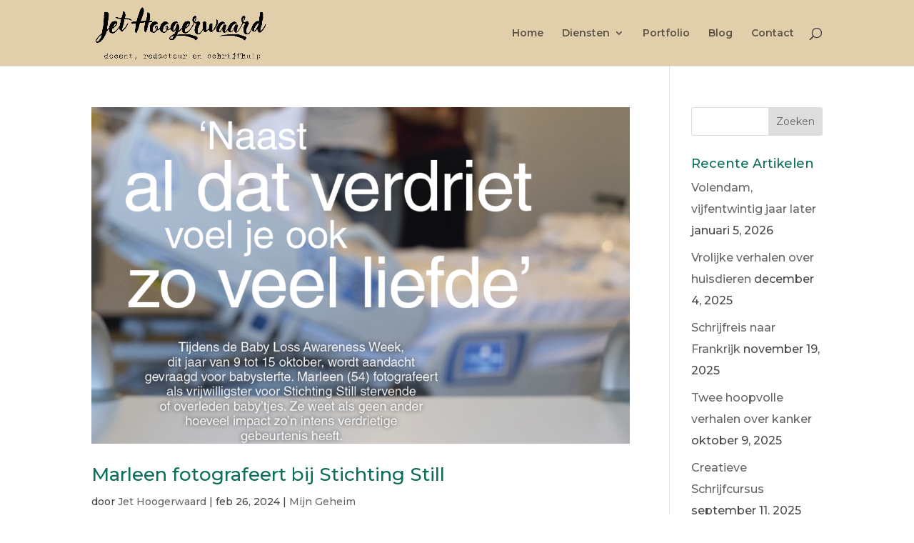

--- FILE ---
content_type: text/css
request_url: https://jethoogerwaard.nl/wp-content/et-cache/taxonomy/post_tag/34/et-divi-dynamic-tb-244-late.css?ver=1768025359
body_size: 201
content:
@font-face{font-family:ETmodules;font-display:block;src:url(//jethoogerwaard.nl/wp-content/themes/divi/core/admin/fonts/modules/social/modules.eot);src:url(//jethoogerwaard.nl/wp-content/themes/divi/core/admin/fonts/modules/social/modules.eot?#iefix) format("embedded-opentype"),url(//jethoogerwaard.nl/wp-content/themes/divi/core/admin/fonts/modules/social/modules.woff) format("woff"),url(//jethoogerwaard.nl/wp-content/themes/divi/core/admin/fonts/modules/social/modules.ttf) format("truetype"),url(//jethoogerwaard.nl/wp-content/themes/divi/core/admin/fonts/modules/social/modules.svg#ETmodules) format("svg");font-weight:400;font-style:normal}

--- FILE ---
content_type: text/css
request_url: https://jethoogerwaard.nl/wp-content/et-cache/taxonomy/post_tag/34/et-divi-dynamic-tb-244-late.css
body_size: 201
content:
@font-face{font-family:ETmodules;font-display:block;src:url(//jethoogerwaard.nl/wp-content/themes/divi/core/admin/fonts/modules/social/modules.eot);src:url(//jethoogerwaard.nl/wp-content/themes/divi/core/admin/fonts/modules/social/modules.eot?#iefix) format("embedded-opentype"),url(//jethoogerwaard.nl/wp-content/themes/divi/core/admin/fonts/modules/social/modules.woff) format("woff"),url(//jethoogerwaard.nl/wp-content/themes/divi/core/admin/fonts/modules/social/modules.ttf) format("truetype"),url(//jethoogerwaard.nl/wp-content/themes/divi/core/admin/fonts/modules/social/modules.svg#ETmodules) format("svg");font-weight:400;font-style:normal}